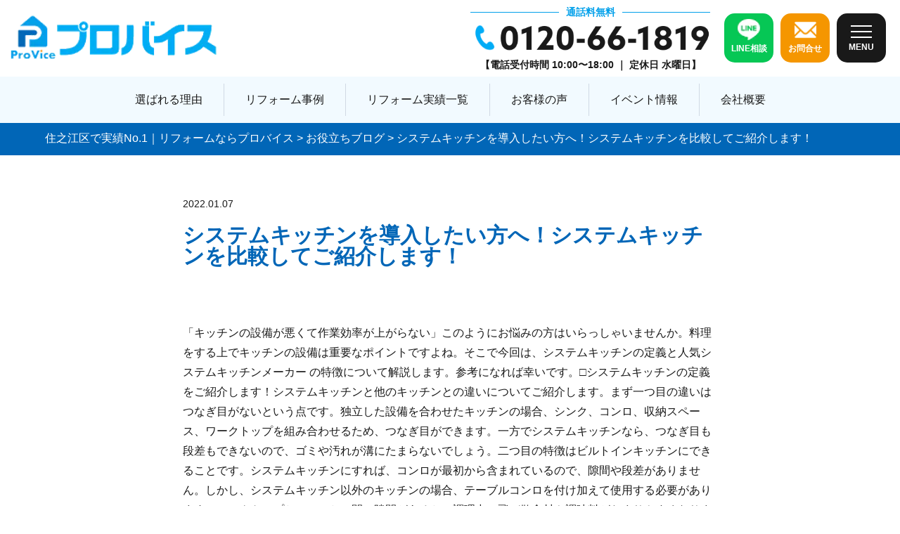

--- FILE ---
content_type: text/html; charset=UTF-8
request_url: https://www.re-provice.com/column/538/
body_size: 51215
content:
<!DOCTYPE html>
<html dir="ltr" lang="ja" prefix="og: http://ogp.me/ns#">

  <head prefix="og: http://ogp.me/ns# fb: http://ogp.me/ns/fb# article: http://ogp.me/ns/article#">
    <meta charset="UTF-8">

<!-- Google Tag Manager -->
<script>(function(w,d,s,l,i){w[l]=w[l]||[];w[l].push({'gtm.start':
new Date().getTime(),event:'gtm.js'});var f=d.getElementsByTagName(s)[0],
j=d.createElement(s),dl=l!='dataLayer'?'&l='+l:'';j.async=true;j.src=
'https://www.googletagmanager.com/gtm.js?id='+i+dl;f.parentNode.insertBefore(j,f);
})(window,document,'script','dataLayer','GTM-K6DS3Z89');</script>
<!-- End Google Tag Manager -->
  
    <title>システムキッチンを導入したい方へ！システムキッチンを比較してご紹介します！ | 住之江区で実績No.1｜リフォームならプロバイス</title>

		<!-- All in One SEO 4.6.2 - aioseo.com -->
		<meta name="description" content="「キッチンの設備が悪くて作業効率が上がらない」このようにお悩みの方はいらっしゃいませんか。料理をする上でキッチ" />
		<meta name="robots" content="max-image-preview:large" />
		<link rel="canonical" href="https://www.re-provice.com/column/538/" />
		<meta name="generator" content="All in One SEO (AIOSEO) 4.6.2" />

		<script type="text/javascript">
    (function(c,l,a,r,i,t,y){
        c[a]=c[a]||function(){(c[a].q=c[a].q||[]).push(arguments)};
        t=l.createElement(r);t.async=1;t.src="https://www.clarity.ms/tag/"+i;
        y=l.getElementsByTagName(r)[0];y.parentNode.insertBefore(t,y);
    })(window, document, "clarity", "script", "mo01gu77qu");
</script>
		<script type="application/ld+json" class="aioseo-schema">
			{"@context":"https:\/\/schema.org","@graph":[{"@type":"Article","@id":"https:\/\/www.re-provice.com\/column\/538\/#article","name":"\u30b7\u30b9\u30c6\u30e0\u30ad\u30c3\u30c1\u30f3\u3092\u5c0e\u5165\u3057\u305f\u3044\u65b9\u3078\uff01\u30b7\u30b9\u30c6\u30e0\u30ad\u30c3\u30c1\u30f3\u3092\u6bd4\u8f03\u3057\u3066\u3054\u7d39\u4ecb\u3057\u307e\u3059\uff01 | \u4f4f\u4e4b\u6c5f\u533a\u3067\u5b9f\u7e3eNo.1\uff5c\u30ea\u30d5\u30a9\u30fc\u30e0\u306a\u3089\u30d7\u30ed\u30d0\u30a4\u30b9","headline":"\u30b7\u30b9\u30c6\u30e0\u30ad\u30c3\u30c1\u30f3\u3092\u5c0e\u5165\u3057\u305f\u3044\u65b9\u3078\uff01\u30b7\u30b9\u30c6\u30e0\u30ad\u30c3\u30c1\u30f3\u3092\u6bd4\u8f03\u3057\u3066\u3054\u7d39\u4ecb\u3057\u307e\u3059\uff01","author":{"@id":"https:\/\/www.re-provice.com\/author\/mirai_tech\/#author"},"publisher":{"@id":"https:\/\/www.re-provice.com\/#organization"},"datePublished":"2022-01-07T00:00:00+09:00","dateModified":"2022-01-07T00:00:00+09:00","inLanguage":"ja","mainEntityOfPage":{"@id":"https:\/\/www.re-provice.com\/column\/538\/#webpage"},"isPartOf":{"@id":"https:\/\/www.re-provice.com\/column\/538\/#webpage"},"articleSection":"\u304a\u5f79\u7acb\u3061\u30d6\u30ed\u30b0"},{"@type":"BreadcrumbList","@id":"https:\/\/www.re-provice.com\/column\/538\/#breadcrumblist","itemListElement":[{"@type":"ListItem","@id":"https:\/\/www.re-provice.com\/#listItem","position":1,"name":"\u5bb6","item":"https:\/\/www.re-provice.com\/","nextItem":"https:\/\/www.re-provice.com\/category\/column\/#listItem"},{"@type":"ListItem","@id":"https:\/\/www.re-provice.com\/category\/column\/#listItem","position":2,"name":"\u304a\u5f79\u7acb\u3061\u30d6\u30ed\u30b0","previousItem":"https:\/\/www.re-provice.com\/#listItem"}]},{"@type":"Organization","@id":"https:\/\/www.re-provice.com\/#organization","name":"\u4f4f\u4e4b\u6c5f\u533a\u3067\u5b9f\u7e3eNo.1\uff5c\u30ea\u30d5\u30a9\u30fc\u30e0\u306a\u3089\u30d7\u30ed\u30d0\u30a4\u30b9","url":"https:\/\/www.re-provice.com\/"},{"@type":"Person","@id":"https:\/\/www.re-provice.com\/author\/mirai_tech\/#author","url":"https:\/\/www.re-provice.com\/author\/mirai_tech\/","name":"mirai_tech","image":{"@type":"ImageObject","@id":"https:\/\/www.re-provice.com\/column\/538\/#authorImage","url":"https:\/\/secure.gravatar.com\/avatar\/37517722fa5f88c5a3d3d5d2c70a9d17?s=96&d=mm&r=g","width":96,"height":96,"caption":"mirai_tech"}},{"@type":"WebPage","@id":"https:\/\/www.re-provice.com\/column\/538\/#webpage","url":"https:\/\/www.re-provice.com\/column\/538\/","name":"\u30b7\u30b9\u30c6\u30e0\u30ad\u30c3\u30c1\u30f3\u3092\u5c0e\u5165\u3057\u305f\u3044\u65b9\u3078\uff01\u30b7\u30b9\u30c6\u30e0\u30ad\u30c3\u30c1\u30f3\u3092\u6bd4\u8f03\u3057\u3066\u3054\u7d39\u4ecb\u3057\u307e\u3059\uff01 | \u4f4f\u4e4b\u6c5f\u533a\u3067\u5b9f\u7e3eNo.1\uff5c\u30ea\u30d5\u30a9\u30fc\u30e0\u306a\u3089\u30d7\u30ed\u30d0\u30a4\u30b9","description":"\u300c\u30ad\u30c3\u30c1\u30f3\u306e\u8a2d\u5099\u304c\u60aa\u304f\u3066\u4f5c\u696d\u52b9\u7387\u304c\u4e0a\u304c\u3089\u306a\u3044\u300d\u3053\u306e\u3088\u3046\u306b\u304a\u60a9\u307f\u306e\u65b9\u306f\u3044\u3089\u3063\u3057\u3083\u3044\u307e\u305b\u3093\u304b\u3002\u6599\u7406\u3092\u3059\u308b\u4e0a\u3067\u30ad\u30c3\u30c1","inLanguage":"ja","isPartOf":{"@id":"https:\/\/www.re-provice.com\/#website"},"breadcrumb":{"@id":"https:\/\/www.re-provice.com\/column\/538\/#breadcrumblist"},"author":{"@id":"https:\/\/www.re-provice.com\/author\/mirai_tech\/#author"},"creator":{"@id":"https:\/\/www.re-provice.com\/author\/mirai_tech\/#author"},"datePublished":"2022-01-07T00:00:00+09:00","dateModified":"2022-01-07T00:00:00+09:00"},{"@type":"WebSite","@id":"https:\/\/www.re-provice.com\/#website","url":"https:\/\/www.re-provice.com\/","name":"\u4f4f\u4e4b\u6c5f\u533a\u3067\u5b9f\u7e3eNo.1\uff5c\u30ea\u30d5\u30a9\u30fc\u30e0\u306a\u3089\u30d7\u30ed\u30d0\u30a4\u30b9","description":"\u30d7\u30ed\u30d0\u30a4\u30b9\u306f\u3001\u4f4f\u4e4b\u6c5f\u30fb\u4f4f\u5409\u533a\u3067\u5275\u696d16\u5e74\u30fb\u5b9f\u7e3e\u65702,000\u4ef6\u8d8a\u3048\u3092\u8a87\u308b\u30ea\u30d5\u30a9\u30fc\u30e0\u4f1a\u793e\u3067\u3059\u3002\u304a\u5ba2\u69d8\u3068\u3068\u3082\u306b\u5bb6\u3065\u304f\u308a\u306b\u53d6\u308a\u7d44\u3080\u300c\u30d1\u30fc\u30c8\u30ca\u30fc\u300d\u3068\u3057\u3066\u3001\u9ad8\u54c1\u8cea\u3067\u4ed8\u52a0\u4fa1\u5024\u306e\u9ad8\u3044\u30ea\u30d5\u30a9\u30fc\u30e0\u3067\u304a\u5ba2\u69d8\u306b\u6e80\u8db3\u3057\u3066\u3044\u305f\u3060\u3051\u308b\u3088\u3046\u5c3d\u529b\u3057\u3066\u304a\u308a\u307e\u3059\u3002\u4eca\u306e\u66ae\u3089\u3057\u306b\u3001\u3074\u3063\u305f\u308a\u3068\u30d5\u30a3\u30c3\u30c8\u3059\u308b\u3088\u3046\u306a\u30ea\u30d5\u30a9\u30fc\u30e0\u3092\u3002\u3042\u306a\u305f\u306e\u3054\u8981\u671b\u3092\u30d7\u30ed\u30d0\u30a4\u30b9\u304c\u53f6\u3048\u307e\u3059\u3002","inLanguage":"ja","publisher":{"@id":"https:\/\/www.re-provice.com\/#organization"}}]}
		</script>
		<script type="text/javascript">
			(function(c,l,a,r,i,t,y){
			c[a]=c[a]||function(){(c[a].q=c[a].q||[]).push(arguments)};t=l.createElement(r);t.async=1;
			t.src="https://www.clarity.ms/tag/"+i+"?ref=aioseo";y=l.getElementsByTagName(r)[0];y.parentNode.insertBefore(t,y);
		})(window, document, "clarity", "script", "mo01gu77qu");
		</script>
		<!-- All in One SEO -->

<link rel='stylesheet' id='sbr_styles-css' href='https://www.re-provice.com/wp-content/plugins/reviews-feed/assets/css/sbr-styles.css?ver=2.1.0' type='text/css' media='all' />
<link rel='stylesheet' id='sbi_styles-css' href='https://www.re-provice.com/wp-content/plugins/instagram-feed/css/sbi-styles.min.css?ver=6.9.1' type='text/css' media='all' />
<link rel='stylesheet' id='wp-block-library-css' href='https://www.re-provice.com/wp-includes/css/dist/block-library/style.min.css?ver=6.1.9' type='text/css' media='all' />
<link rel='stylesheet' id='classic-theme-styles-css' href='https://www.re-provice.com/wp-includes/css/classic-themes.min.css?ver=1' type='text/css' media='all' />
<style id='global-styles-inline-css' type='text/css'>
body{--wp--preset--color--black: #000000;--wp--preset--color--cyan-bluish-gray: #abb8c3;--wp--preset--color--white: #ffffff;--wp--preset--color--pale-pink: #f78da7;--wp--preset--color--vivid-red: #cf2e2e;--wp--preset--color--luminous-vivid-orange: #ff6900;--wp--preset--color--luminous-vivid-amber: #fcb900;--wp--preset--color--light-green-cyan: #7bdcb5;--wp--preset--color--vivid-green-cyan: #00d084;--wp--preset--color--pale-cyan-blue: #8ed1fc;--wp--preset--color--vivid-cyan-blue: #0693e3;--wp--preset--color--vivid-purple: #9b51e0;--wp--preset--gradient--vivid-cyan-blue-to-vivid-purple: linear-gradient(135deg,rgba(6,147,227,1) 0%,rgb(155,81,224) 100%);--wp--preset--gradient--light-green-cyan-to-vivid-green-cyan: linear-gradient(135deg,rgb(122,220,180) 0%,rgb(0,208,130) 100%);--wp--preset--gradient--luminous-vivid-amber-to-luminous-vivid-orange: linear-gradient(135deg,rgba(252,185,0,1) 0%,rgba(255,105,0,1) 100%);--wp--preset--gradient--luminous-vivid-orange-to-vivid-red: linear-gradient(135deg,rgba(255,105,0,1) 0%,rgb(207,46,46) 100%);--wp--preset--gradient--very-light-gray-to-cyan-bluish-gray: linear-gradient(135deg,rgb(238,238,238) 0%,rgb(169,184,195) 100%);--wp--preset--gradient--cool-to-warm-spectrum: linear-gradient(135deg,rgb(74,234,220) 0%,rgb(151,120,209) 20%,rgb(207,42,186) 40%,rgb(238,44,130) 60%,rgb(251,105,98) 80%,rgb(254,248,76) 100%);--wp--preset--gradient--blush-light-purple: linear-gradient(135deg,rgb(255,206,236) 0%,rgb(152,150,240) 100%);--wp--preset--gradient--blush-bordeaux: linear-gradient(135deg,rgb(254,205,165) 0%,rgb(254,45,45) 50%,rgb(107,0,62) 100%);--wp--preset--gradient--luminous-dusk: linear-gradient(135deg,rgb(255,203,112) 0%,rgb(199,81,192) 50%,rgb(65,88,208) 100%);--wp--preset--gradient--pale-ocean: linear-gradient(135deg,rgb(255,245,203) 0%,rgb(182,227,212) 50%,rgb(51,167,181) 100%);--wp--preset--gradient--electric-grass: linear-gradient(135deg,rgb(202,248,128) 0%,rgb(113,206,126) 100%);--wp--preset--gradient--midnight: linear-gradient(135deg,rgb(2,3,129) 0%,rgb(40,116,252) 100%);--wp--preset--duotone--dark-grayscale: url('#wp-duotone-dark-grayscale');--wp--preset--duotone--grayscale: url('#wp-duotone-grayscale');--wp--preset--duotone--purple-yellow: url('#wp-duotone-purple-yellow');--wp--preset--duotone--blue-red: url('#wp-duotone-blue-red');--wp--preset--duotone--midnight: url('#wp-duotone-midnight');--wp--preset--duotone--magenta-yellow: url('#wp-duotone-magenta-yellow');--wp--preset--duotone--purple-green: url('#wp-duotone-purple-green');--wp--preset--duotone--blue-orange: url('#wp-duotone-blue-orange');--wp--preset--font-size--small: 13px;--wp--preset--font-size--medium: 20px;--wp--preset--font-size--large: 36px;--wp--preset--font-size--x-large: 42px;--wp--preset--spacing--20: 0.44rem;--wp--preset--spacing--30: 0.67rem;--wp--preset--spacing--40: 1rem;--wp--preset--spacing--50: 1.5rem;--wp--preset--spacing--60: 2.25rem;--wp--preset--spacing--70: 3.38rem;--wp--preset--spacing--80: 5.06rem;}:where(.is-layout-flex){gap: 0.5em;}body .is-layout-flow > .alignleft{float: left;margin-inline-start: 0;margin-inline-end: 2em;}body .is-layout-flow > .alignright{float: right;margin-inline-start: 2em;margin-inline-end: 0;}body .is-layout-flow > .aligncenter{margin-left: auto !important;margin-right: auto !important;}body .is-layout-constrained > .alignleft{float: left;margin-inline-start: 0;margin-inline-end: 2em;}body .is-layout-constrained > .alignright{float: right;margin-inline-start: 2em;margin-inline-end: 0;}body .is-layout-constrained > .aligncenter{margin-left: auto !important;margin-right: auto !important;}body .is-layout-constrained > :where(:not(.alignleft):not(.alignright):not(.alignfull)){max-width: var(--wp--style--global--content-size);margin-left: auto !important;margin-right: auto !important;}body .is-layout-constrained > .alignwide{max-width: var(--wp--style--global--wide-size);}body .is-layout-flex{display: flex;}body .is-layout-flex{flex-wrap: wrap;align-items: center;}body .is-layout-flex > *{margin: 0;}:where(.wp-block-columns.is-layout-flex){gap: 2em;}.has-black-color{color: var(--wp--preset--color--black) !important;}.has-cyan-bluish-gray-color{color: var(--wp--preset--color--cyan-bluish-gray) !important;}.has-white-color{color: var(--wp--preset--color--white) !important;}.has-pale-pink-color{color: var(--wp--preset--color--pale-pink) !important;}.has-vivid-red-color{color: var(--wp--preset--color--vivid-red) !important;}.has-luminous-vivid-orange-color{color: var(--wp--preset--color--luminous-vivid-orange) !important;}.has-luminous-vivid-amber-color{color: var(--wp--preset--color--luminous-vivid-amber) !important;}.has-light-green-cyan-color{color: var(--wp--preset--color--light-green-cyan) !important;}.has-vivid-green-cyan-color{color: var(--wp--preset--color--vivid-green-cyan) !important;}.has-pale-cyan-blue-color{color: var(--wp--preset--color--pale-cyan-blue) !important;}.has-vivid-cyan-blue-color{color: var(--wp--preset--color--vivid-cyan-blue) !important;}.has-vivid-purple-color{color: var(--wp--preset--color--vivid-purple) !important;}.has-black-background-color{background-color: var(--wp--preset--color--black) !important;}.has-cyan-bluish-gray-background-color{background-color: var(--wp--preset--color--cyan-bluish-gray) !important;}.has-white-background-color{background-color: var(--wp--preset--color--white) !important;}.has-pale-pink-background-color{background-color: var(--wp--preset--color--pale-pink) !important;}.has-vivid-red-background-color{background-color: var(--wp--preset--color--vivid-red) !important;}.has-luminous-vivid-orange-background-color{background-color: var(--wp--preset--color--luminous-vivid-orange) !important;}.has-luminous-vivid-amber-background-color{background-color: var(--wp--preset--color--luminous-vivid-amber) !important;}.has-light-green-cyan-background-color{background-color: var(--wp--preset--color--light-green-cyan) !important;}.has-vivid-green-cyan-background-color{background-color: var(--wp--preset--color--vivid-green-cyan) !important;}.has-pale-cyan-blue-background-color{background-color: var(--wp--preset--color--pale-cyan-blue) !important;}.has-vivid-cyan-blue-background-color{background-color: var(--wp--preset--color--vivid-cyan-blue) !important;}.has-vivid-purple-background-color{background-color: var(--wp--preset--color--vivid-purple) !important;}.has-black-border-color{border-color: var(--wp--preset--color--black) !important;}.has-cyan-bluish-gray-border-color{border-color: var(--wp--preset--color--cyan-bluish-gray) !important;}.has-white-border-color{border-color: var(--wp--preset--color--white) !important;}.has-pale-pink-border-color{border-color: var(--wp--preset--color--pale-pink) !important;}.has-vivid-red-border-color{border-color: var(--wp--preset--color--vivid-red) !important;}.has-luminous-vivid-orange-border-color{border-color: var(--wp--preset--color--luminous-vivid-orange) !important;}.has-luminous-vivid-amber-border-color{border-color: var(--wp--preset--color--luminous-vivid-amber) !important;}.has-light-green-cyan-border-color{border-color: var(--wp--preset--color--light-green-cyan) !important;}.has-vivid-green-cyan-border-color{border-color: var(--wp--preset--color--vivid-green-cyan) !important;}.has-pale-cyan-blue-border-color{border-color: var(--wp--preset--color--pale-cyan-blue) !important;}.has-vivid-cyan-blue-border-color{border-color: var(--wp--preset--color--vivid-cyan-blue) !important;}.has-vivid-purple-border-color{border-color: var(--wp--preset--color--vivid-purple) !important;}.has-vivid-cyan-blue-to-vivid-purple-gradient-background{background: var(--wp--preset--gradient--vivid-cyan-blue-to-vivid-purple) !important;}.has-light-green-cyan-to-vivid-green-cyan-gradient-background{background: var(--wp--preset--gradient--light-green-cyan-to-vivid-green-cyan) !important;}.has-luminous-vivid-amber-to-luminous-vivid-orange-gradient-background{background: var(--wp--preset--gradient--luminous-vivid-amber-to-luminous-vivid-orange) !important;}.has-luminous-vivid-orange-to-vivid-red-gradient-background{background: var(--wp--preset--gradient--luminous-vivid-orange-to-vivid-red) !important;}.has-very-light-gray-to-cyan-bluish-gray-gradient-background{background: var(--wp--preset--gradient--very-light-gray-to-cyan-bluish-gray) !important;}.has-cool-to-warm-spectrum-gradient-background{background: var(--wp--preset--gradient--cool-to-warm-spectrum) !important;}.has-blush-light-purple-gradient-background{background: var(--wp--preset--gradient--blush-light-purple) !important;}.has-blush-bordeaux-gradient-background{background: var(--wp--preset--gradient--blush-bordeaux) !important;}.has-luminous-dusk-gradient-background{background: var(--wp--preset--gradient--luminous-dusk) !important;}.has-pale-ocean-gradient-background{background: var(--wp--preset--gradient--pale-ocean) !important;}.has-electric-grass-gradient-background{background: var(--wp--preset--gradient--electric-grass) !important;}.has-midnight-gradient-background{background: var(--wp--preset--gradient--midnight) !important;}.has-small-font-size{font-size: var(--wp--preset--font-size--small) !important;}.has-medium-font-size{font-size: var(--wp--preset--font-size--medium) !important;}.has-large-font-size{font-size: var(--wp--preset--font-size--large) !important;}.has-x-large-font-size{font-size: var(--wp--preset--font-size--x-large) !important;}
.wp-block-navigation a:where(:not(.wp-element-button)){color: inherit;}
:where(.wp-block-columns.is-layout-flex){gap: 2em;}
.wp-block-pullquote{font-size: 1.5em;line-height: 1.6;}
</style>
<link rel='stylesheet' id='ctf_styles-css' href='https://www.re-provice.com/wp-content/plugins/custom-twitter-feeds/css/ctf-styles.min.css?ver=2.3.1' type='text/css' media='all' />
<link rel='stylesheet' id='cff-css' href='https://www.re-provice.com/wp-content/plugins/custom-facebook-feed/assets/css/cff-style.min.css?ver=4.3.1' type='text/css' media='all' />
<link rel='stylesheet' id='sb-font-awesome-css' href='https://www.re-provice.com/wp-content/plugins/custom-facebook-feed/assets/css/font-awesome.min.css?ver=4.7.0' type='text/css' media='all' />
<link rel='stylesheet' id='fancybox-css' href='https://www.re-provice.com/wp-content/plugins/easy-fancybox/fancybox/1.5.4/jquery.fancybox.css?ver=1769007234' type='text/css' media='screen' />
<script type='text/javascript' src='https://www.re-provice.com/wp-includes/js/jquery/jquery.min.js?ver=3.6.1' id='jquery-core-js'></script>
<script type='text/javascript' src='https://www.re-provice.com/wp-includes/js/jquery/jquery-migrate.min.js?ver=3.3.2' id='jquery-migrate-js'></script>
<link rel="https://api.w.org/" href="https://www.re-provice.com/wp-json/" /><link rel="alternate" type="application/json" href="https://www.re-provice.com/wp-json/wp/v2/posts/538" /><link rel="alternate" type="application/json+oembed" href="https://www.re-provice.com/wp-json/oembed/1.0/embed?url=https%3A%2F%2Fwww.re-provice.com%2Fcolumn%2F538%2F" />
<link rel="alternate" type="text/xml+oembed" href="https://www.re-provice.com/wp-json/oembed/1.0/embed?url=https%3A%2F%2Fwww.re-provice.com%2Fcolumn%2F538%2F&#038;format=xml" />
<link rel="stylesheet" href="https://www.re-provice.com/wp-content/themes/fast-mirai/style.css">
<link rel="stylesheet/less" href="https://www.re-provice.com/wp-content/themes/fast-mirai/css/common.less">
<link rel="stylesheet" href="https://www.re-provice.com/wp-content/themes/fast-mirai/css/common.css">
<link rel="preconnect" href="https://fonts.googleapis.com">
<link rel="preconnect" href="https://fonts.gstatic.com" crossorigin>
<link href="https://fonts.googleapis.com/css2?family=Mochiy+Pop+One&display=swap" rel="stylesheet">
<link href="https://fonts.googleapis.com/css2?family=Mochiy+Pop+One&family=Zen+Maru+Gothic:wght@400;700&display=swap" rel="stylesheet">
<link rel="stylesheet" href="https://www.re-provice.com/wp-content/themes/fast-mirai/css/page.css">
<link rel="stylesheet" href="https://www.re-provice.com/wp-content/themes/fast-mirai/css/modaal.min.css">
<link rel="stylesheet" href="https://www.re-provice.com/wp-content/themes/fast-mirai/css/modal.css">
<link rel="icon" href="https://www.re-provice.com/wp-content/themes/fast-mirai/favicon.ico">
<link class="css-async" rel href="https://www.re-provice.com/wp-content/themes/fast-mirai/css/content.css">
<link class="css-async" rel href="https://www.re-provice.com/wp-content/themes/fast-mirai/css/icon.css">
<meta http-equiv="X-UA-Compatible" content="IE=edge">
<meta name="viewport" content="width=device-width, initial-scale=1, shrink-to-fit=no">
<link rel="dns-prefetch" href="//www.google.com">
<link rel="dns-prefetch" href="//www.google-analytics.com">
<link rel="dns-prefetch" href="//fonts.googleapis.com">
<link rel="dns-prefetch" href="//fonts.gstatic.com">
<link rel="dns-prefetch" href="//pagead2.googlesyndication.com">
<link rel="dns-prefetch" href="//googleads.g.doubleclick.net">
<link rel="dns-prefetch" href="//www.gstatic.com">
<link rel="stylesheet" href="https://www.re-provice.com/wp-content/themes/fast-mirai/js/slick/slick-theme.css"/>
<link rel="stylesheet" href="https://www.re-provice.com/wp-content/themes/fast-mirai/js/slick/slick.css"/>
<style type="text/css">
.singleTitle {background-image:url("https://www.re-provice.com/wp-content/themes/fast-mirai/img/img_no.gif");}

.content h2{
	padding:20px;
	color:#191919;
	border: 1px solid #E5E5E5;
	border-left: 5px solid #02a0ea;
}
.content h3{
	position: relative;
	padding:10px 20px;
	color:#191919;
	background:#02a0ea;
	box-shadow:0 1px 3px rgba(0,0,0,0.25);
}
.content h3::before,
.content h3::after{
	content: "";
	position: absolute;
	top: 100%;
	height: 0;
	width: 0;
	border: 5px solid transparent;
	border-top: 5px solid #1A3654;
}
.content h3::before{
	right: 0;
	border-left: 5px solid #1A3654;
}
.content h3::after{
	left: 0;
	border-right: 5px solid #1A3654;
}
.content h4{
	padding-bottom: 10px;
	color:#191919;
	border-bottom: 3px solid #02a0ea;
}
.content h5{
	position: relative;
	overflow: hidden;
	padding-bottom: 5px;
	color:#191919;
}
.content h5::before,
.content h5::after{
	content: "";
	position: absolute;
	bottom: 0;
}
.content h5:before{
	border-bottom: 3px solid #02a0ea;
	width: 100%;
}
.content h5:after{
	border-bottom: 3px solid #E5E5E5;
	width: 100%;
}
</style>
        <meta property="og:site_name" content="住之江区で実績No.1｜リフォームならプロバイス" />
<meta property="og:type" content="article" />
<meta property="og:title" content="システムキッチンを導入したい方へ！システムキッチンを比較してご紹介します！" />
<meta property="og:description" content="「キッチンの設備が悪くて作業効率が上がらない」このようにお悩みの方はいらっしゃいませんか。料理をする上でキッチンの設備は重要なポイントですよね。そこで今回は、システムキッチンの定義と人気システムキッチ [&hellip;]" />
<meta property="og:url" content="https://www.re-provice.com/column/538/" />
<meta property="og:image" content="https://www.re-provice.com/wp-content/uploads/2024/01/ogp.png" />
<meta name="twitter:card" content="summary" />
  </head>

<body class="t-dark">
  <!--　body Start-->

<!-- Google Tag Manager (noscript) -->
<noscript><iframe src="https://www.googletagmanager.com/ns.html?id=GTM-K6DS3Z89"
height="0" width="0" style="display:none;visibility:hidden"></iframe></noscript>
<!-- End Google Tag Manager (noscript) -->

    <!--l-header-->
    <header class="l-header">

      <div class="header-top">
        <div class="siteTitle">
          <a href="https://www.re-provice.com">
                        <img src="https://www.re-provice.com/wp-content/themes/fast-mirai/img/logo.png" alt="住之江・住吉区で実績No.1｜リフォームならプロバイス">
                      </a>
        </div>

        <div class="cv-box header-cv">
          <div class="tel-box">
            <p class="text"><span>通話料無料</span></p>
            <a href="tel:0120-66-1819">
              <dl>
                <dt><img src="https://www.re-provice.com/wp-content/themes/fast-mirai/img/tel-icon.png"></dt>
                <dd>
                <dt><img src="https://www.re-provice.com/wp-content/themes/fast-mirai/img/tel-num.png" alt="0120-66-1819"></dt>
                </dd>
              </dl>
            </a>
            <p class="day">【電話受付時間 10:00〜18:00 ｜ 定休日 水曜日】</p>
          </div>
          <ul class="h-cv-list">
            <li>
              <a href="https://lin.ee/hhe0rKU" target="_blank">
                <dl>
                  <dt><img src="https://www.re-provice.com/wp-content/themes/fast-mirai/img/line-icon.png" alt="LINE"></dt>
                  <dd>LINE相談</dd>
                </dl>
              </a>
            </li>
            <li>
              <a href="https://www.re-provice.com/contact/">
                <dl>
                  <dt><img src="https://www.re-provice.com/wp-content/themes/fast-mirai/img/mail-icon.png" alt="メール"></dt>
                  <dd>お問合せ</dd>
                </dl>
              </a>
            </li>
            <li>
              <div class="hum-menu">
                <div id="toggle">
                  <div id="toggle-box">
                    <span></span>
                    <span></span>
                    <span></span>
                  </div>
                  <p>MENU</p>
                </div>
              </div>
            </li>
          </ul>
        </div>
      </div>

      <nav class="mainNavi">
        <ul>
          <li>
            <a href="https://www.re-provice.com/about">選ばれる理由</a>
          </li>
          <li>
            <a href="https://www.re-provice.com/works/">リフォーム事例</a>
            <ul class="drop-down">
              <li>
                <a href="https://www.re-provice.com/works_cat/whole/">全面改装</a>
              </li>
              <li>
                <a href="https://www.re-provice.com/works_cat/kitchen/">キッチン</a>
              </li>
              <li>
                <a href="https://www.re-provice.com/works_cat/bathroom/">浴室</a>
              </li>
              <li>
                <a href="https://www.re-provice.com/works_cat/washroom/">洗面</a>
              </li>
              <li>
                <a href="https://www.re-provice.com/works_cat/toilet/">トイレ</a>
              </li>
              <li>
                <a href="https://www.re-provice.com/works_cat/entrance/">玄関回り</a>
              </li>
              <li>
                <a href="https://www.re-provice.com/works_cat/japanese-style/">和室</a>
              </li>
            </ul>
          </li>
          <li>
            <a href="https://www.re-provice.com/result/">リフォーム実績一覧</a>
          </li>
          <li>
            <a href="https://www.re-provice.com/category/voice/">お客様の声</a>
          </li>
          <li>
            <a href="https://www.re-provice.com/category/event/">イベント情報</a>
          </li>
          <li>
            <a href="https://www.re-provice.com/company/">会社概要</a>
          </li>
        </ul>
      </nav>

      <div id="nav-content">
        <nav>
          <div class="logo">
            <a href="https://www.re-provice.com">
              <img src="https://www.re-provice.com/wp-content/themes/fast-mirai/img/logo.png" alt="住之江・住吉区で実績No.1｜リフォームならプロバイス">
            </a>
          </div>
          <div class="hum-nav">
            <ul>
              <li class="heading"><span>▼</span>当社について</li>
              <li>
                <a href="https://www.re-provice.com/staff/">スタッフ紹介</a>
              </li>
              <li>
                <a href="https://www.re-provice.com/faq">よくある質問</a>
              </li>
              <li>
                <a href="https://www.re-provice.com/company/">会社概要</a>
              </li>
              <li>
                <a href="https://www.re-provice.com/recruit/">採用情報</a>
              </li>
              <li>
                <a href="https://www.re-provice.com/privacy-policy/">プライバシーポリシー</a>
              </li>
            </ul>

            <ul>
              <li class="heading"><span>▼</span>リフォーム</li>
              <li class="drop-menu">
                <p class="click-title">リフォーム事例</p>
                <div class="click-content">
                  <div>
                    <a href="https://www.re-provice.com/works_cat/whole/">全面改装</a>
                  </div>
                  <div>
                    <a href="https://www.re-provice.com/works_cat/kitchen/">キッチン</a>
                  </div>
                  <div>
                    <a href="https://www.re-provice.com/works_cat/bathroom/">浴室</a>
                  </div>
                  <div>
                    <a href="https://www.re-provice.com/works_cat/washroom/">洗面</a>
                  </div>
                  <div>
                    <a href="https://www.re-provice.com/works_cat/toilet/">トイレ</a>
                  </div>
                  <div>
                    <a href="https://www.re-provice.com/works_cat/entrance/">玄関回り</a>
                  </div>
                  <div>
                    <a href="https://www.re-provice.com/works_cat/japanese-style/">和室</a>
                  </div>
                </div>
              </li>
              <li>
                <a href="https://www.re-provice.com/flow/">リフォームの流れ</a>
              </li>
              <li>
                <a href="https://www.re-provice.com/result/">リフォーム実績</a>
              </li>
              <li>
                <a href="https://www.re-provice.com/plan/">部位別料金プラン</a>
              </li>
              <li>
                <a href="https://www.re-provice.com/category/voice/">お客様の声</a>
              </li>
              <li>
                <a href="https://www.re-provice.com/category/event/">イベント情報</a>
              </li>
            </ul>

            <ul>
              <li class="heading"><span>▼</span>お役立ち情報</li>
              <li>
                <a href="https://www.re-provice.com/category/column/">お役立ちブログ</a>
              </li>
              <li>
                <a href="https://www.re-provice.com/category/report/">プロバイス通信</a>
              </li>
              <li>
                <a href="https://www.re-provice.com/category/blog/">スタッフブログ</a>
              </li>
              <li>
                <a href="https://www.re-provice.com/category/news/">お知らせ</a>
              </li>
            </ul>

            <ul>
              <li class="heading"><span>▼</span>お問合せ</li>
              <li>
                <a href="https://www.re-provice.com/contact/">お問い合わせ</a>
              </li>
              <li>
                <a href="https://lin.ee/hhe0rKU" target="_blank">LINE登録</a>
              </li>
              <li>
                <a href="https://www.re-provice.com/application/">求人応募フォーム</a>
              </li>
            </ul>

            <ul>
              <li class="heading"><span>▼</span>その他サービス</li>
              <li>
                <a href="https://www.re-provice.com/loan/">ローンのご案内</a>
              </li>
            </ul>
          </div>
          <div class="hum-cv cv-box">
            <ul>
              <li class="mail-form">
                <a href="/contact/">
                  メールでお問い合わせ
                </a>
              </li>
              <li>
                <div class="tel-box">
                  <p class="text"><span>通話料無料</span></p>
                  <a href="tel:0120-66-1819">
                    <dl>
                      <dt><img src="https://www.re-provice.com/wp-content/themes/fast-mirai/img/tel-icon.png"></dt>
                      <dd>
                      <dt><img src="https://www.re-provice.com/wp-content/themes/fast-mirai/img/tel-num.png" alt="0120-66-1819"></dt>
                      </dd>
                    </dl>
                  </a>
                  <p class="day">【電話受付時間 10:00〜18:00 ｜ 定休日 水曜日】</p>
                </div>
              </li>
            </ul>
          </div>
        </nav>
      </div>
    </header>
    <!--/l-header-->

<div class="breadcrumb" vocab="http://schema.org/" typeof="BreadcrumbList">
  <div class="wrap">
          <span typeof="v:Breadcrumb">
        <a rel="v:url" property="v:title" href="https://www.re-provice.com">住之江区で実績No.1｜リフォームならプロバイス</a>
      </span>
      <span>&gt;</span>
      <span typeof="v:Breadcrumb">
        <a rel="v:url" property="v:title" href="https://www.re-provice.com/category/column/">お役立ちブログ</a>
      </span>
      <span>&gt;</span>
      <span>システムキッチンを導入したい方へ！システムキッチンを比較してご紹介します！</span>
      </div>
</div>

<div class="single">

	<div class="wrap-s">

		<p class="date font-s">2022.01.07</p>
		<h1 class="title">システムキッチンを導入したい方へ！システムキッチンを比較してご紹介します！</h1>
		
		<div class="content">
			<p>「キッチンの設備が悪くて作業効率が上がらない」このようにお悩みの方はいらっしゃいませんか。料理をする上でキッチンの設備は重要なポイントですよね。そこで今回は、システムキッチンの定義と人気システムキッチンメーカー の特徴について解説します。参考になれば幸いです。□システムキッチンの定義をご紹介します！システムキッチンと他のキッチンとの違いについてご紹介します。まず一つ目の違いはつなぎ目がないという点です。独立した設備を合わせたキッチンの場合、シンク、コンロ、収納スペース、ワークトップを組み合わせるため、つなぎ目ができます。一方でシステムキッチンなら、つなぎ目も段差もできないので、ゴミや汚れが溝にたまらないでしょう。二つ目の特徴はビルトインキッチンにできることです。システムキッチンにすれば、コンロが最初から含まれているので、隙間や段差がありません。しかし、システムキッチン以外のキッチンの場合、テーブルコンロを付け加えて使用する必要があります。ワークトップとコンロとの間に隙間があると、調理中に飛び散食材や調味料がたまりやすくなります。掃除量を最小限に抑えてキッチンを清潔に保ちたい方は、ビルトインキッチンにできるシステムキッチンにすることをおすすめします。□人気システムキッチンメーカーの評価や特徴をご紹介します！まずはクリナップについてご紹介します。クリナップはキッチンに特化したメーカーで、ステンレスキッチンに特に力を入れています。主力商品はクリンレディです。表に出ていない面にも高品質なステンレスが施されているので、汚れにくく、キッチンを清潔に保てます。シンク内にたまったごみが、水を流すだけで排水溝に自動で流れてくれる流レールシンクも人気の性能です。続いてはリクシルについてご紹介します。主力商品のリシェルSIです。アイテムの選択肢が豊富で、組み合わせ次第でいろんなニーズに応えられます。株式会社TOTOのシステムキッチンもおすすめです。全体的に掃除がしやすいのが特徴的なメーカーで、主力商品にはクラッソがあります。調理中、皿洗い中でも手の甲で軽くタッチするだけで水の差し止めができる水栓や、つなぎ目がなく汚れがたまりにくい換気扇などが特色です。□まとめ以上、システムキッチンの定義と人気システムキッチンの評価や特徴をご紹介しました。システムキッチンを導入して、毎日の料理を楽しく、楽にしたい方は今回の記事を参考にして検討してみてくださいね。わからないことがある方はお気軽にご相談ください。</p>
		</div>

		<div class="back">
							<a class="button" href="https://www.re-provice.com/category/column/">一覧へ戻る</a>
					</div>
	</div>
</div>

<section class="cta">
  <div class="wrap">
    <div class="heading-box">
      <img class="staff-left" src="https://www.re-provice.com/wp-content/themes/fast-mirai/img/t-cta-l-staff.png">
      <img class="icon" src="https://www.re-provice.com/wp-content/themes/fast-mirai/img/title-point-icon.png">
      <h2 class="m-heading02 heading02">お問い合わせ</h2>
      <img class="bubble" src="https://www.re-provice.com/wp-content/themes/fast-mirai/img/t-contact-bubble.png">
    </div>

    <div class="cv-box">
      <ul>
        <li class="mail-form">
          <p class="title">メールでのお問い合わせ</p>
          <a href="/contact/">お問い合わせフォーム</a>
        </li>
        <li>
          <div class="tel-box">
            <p class="title">電話でのお問い合わせ</p>
            <p class="text"><span>通話料無料</span></p>
            <a href="tel:0120-66-1819">
              <dl>
                <dt><img src="https://www.re-provice.com/wp-content/themes/fast-mirai/img/tel-icon.png" alt=""></dt>
                <dd>
                <dt><img src="https://www.re-provice.com/wp-content/themes/fast-mirai/img/tel-num.png" alt="0120-66-1819"></dt>
                </dd>
              </dl>
            </a>
            <p class="day">【電話受付時間 10:00〜18:00 ｜ 定休日 水曜日】</p>
          </div>
        </li>
      </ul>
    </div>
  </div>
</section>
    <div class="fixed-sm-footer">
      <ul>
        <li>
          <a href="https://www.re-provice.com/contact/">
            <dl>
              <dt><img class="logo" src="https://www.re-provice.com/wp-content/themes/fast-mirai/img/fixed-sm-mail-icon.png" alt="お問い合わせ">
              </dt>
              <dd>お問い合わせ</dd>
            </dl>
          </a>
        </li>
        <li>
          <a href="tel:0120-66-1819">
            <p class="heading">お電話でお問い合わせ</p>
            <dl>
              <dt><img class="logo" src="https://www.re-provice.com/wp-content/themes/fast-mirai/img/fixed-sm-tel-icon.png" alt="お電話でお問い合わせ">
              </dt>
              <dd><img class="logo" src="https://www.re-provice.com/wp-content/themes/fast-mirai/img/fixed-sm-tel.png" alt="0120-66-1819">
              </dd>
            </dl>
          </a>
        </li>
      </ul>
    </div>

    <!--l-footer-->
    <footer class="l-footer">
      <div class="wrap">
        <div class="left-box">
          <div class="inner">
            <a href="https://www.re-provice.com">
              <img class="logo" src="https://www.re-provice.com/wp-content/themes/fast-mirai/img/logo.png" alt="">
            </a>
            <p class="name">株式会社プロバイス</p>
            <p class="add">〒559-0024<br>
              大阪府大阪市住之江区新北島1-2-1<br>
              オスカードリーム1階
            </p>
          </div>
        </div>
        <div class="right-box">
          <ul>
            <li class="heading"><span>▼</span>当社について</li>
            <li>
              <a href="https://www.re-provice.com/about/">
                選ばれる理由
              </a>
            </li>
            <li>
              <a href="https://www.re-provice.com/staff/">
                スタッフ紹介
              </a>
            </li>
            <li>
              <a href="https://www.re-provice.com/faq/">
                よくある質問
              </a>
            </li>
            <li>
              <a href="https://www.re-provice.com/company/">
                会社概要
              </a>
            </li>
            <li>
              <a href="https://www.re-provice.com/recruit/">
                採用情報
              </a>
            </li>
            <li>
              <a href="https://www.re-provice.com/privacy-policy/">
                プライバシーポリシー
              </a>
            </li>
          </ul>

          <ul>
            <li class="heading"><span>▼</span>リフォーム</li>
            <li class="drop-menu">
              <p class="click-title">リフォーム事例</p>
              <div class="click-content">
                <div>
                  <a href="https://www.re-provice.com/works_cat/whole/">全面改装</a>
                </div>
                <div>
                  <a href="https://www.re-provice.com/works_cat/kitchen/">キッチン</a>
                </div>
                <div>
                  <a href="https://www.re-provice.com/works_cat/bathroom/">浴室</a>
                </div>
                <div>
                  <a href="https://www.re-provice.com/works_cat/washroom/">洗面</a>
                </div>
                <div>
                  <a href="https://www.re-provice.com/works_cat/toilet/">トイレ</a>
                </div>
                <div>
                  <a href="https://www.re-provice.com/works_cat/entrance/">玄関回り</a>
                </div>
                <div>
                  <a href="https://www.re-provice.com/works_cat/japanese-style/">和室</a>
                </div>
              </div>
            </li>
            <li>
              <a href="https://www.re-provice.com/flow/">
                リフォームの流れ
              </a>
            </li>
            <li>
              <a href="https://www.re-provice.com/result/">
                リフォーム実績
              </a>
            </li>
            <li>
              <a href="https://www.re-provice.com/plan/">
                部位別料金プラン
              </a>
            </li>
            <li>
              <a href="https://www.re-provice.com/category/voice/">
                お客様の声
              </a>
            </li>
            <li>
              <a href="https://www.re-provice.com/category/event/">
                イベント情報
              </a>
            </li>
          </ul>

          <ul>
            <li class="heading"><span>▼</span>お役立ち情報</li>
            <li>
              <a href="https://www.re-provice.com/category/column/">
                お役立ちブログ
              </a>
            </li>
            <li>
              <a href="https://www.re-provice.com/category/report/">
                プロバイス通信
              </a>
            </li>
            <li>
              <a href="https://www.re-provice.com/category/news/">
                お知らせ
              </a>
            </li>
          </ul>

          <ul>
            <li class="heading"><span>▼</span>お問合せ</li>
            <li>
              <a href="https://www.re-provice.com/contact/">
                お問い合わせ
              </a>
            </li>
            <li>
              <a href="https://lin.ee/hhe0rKU" target="_blank">
                LINE登録
              </a>
            </li>
            <li>
              <a href="https://www.re-provice.com/application/">
                求人応募フォーム
              </a>
            </li>
          </ul>

          <ul>
            <li class="heading"><span>▼</span>その他サービス</li>
            <li>
              <a href="https://www.re-provice.com/loan/">
                ローンのご案内
              </a>
            </li>
          </ul>
        </div>
      </div>
      <p class="copy"><a href="https://www.re-provice.com">© Copyright 2023 株式会社プロバイス</a></p>
    </footer>
    <!-- /l-footer -->
    <!-- Custom Facebook Feed JS -->
<script type="text/javascript">var cffajaxurl = "https://www.re-provice.com/wp-admin/admin-ajax.php";
var cfflinkhashtags = "true";
</script>
<!-- YouTube Feeds JS -->
<script type="text/javascript">

</script>
<!-- Instagram Feed JS -->
<script type="text/javascript">
var sbiajaxurl = "https://www.re-provice.com/wp-admin/admin-ajax.php";
</script>
<script type='text/javascript' src='https://www.re-provice.com/wp-content/plugins/custom-facebook-feed/assets/js/cff-scripts.min.js?ver=4.3.1' id='cffscripts-js'></script>
<script type='text/javascript' src='https://www.re-provice.com/wp-content/plugins/easy-fancybox/fancybox/1.5.4/jquery.fancybox.js?ver=1769007234' id='jquery-fancybox-js'></script>
<script type='text/javascript' id='jquery-fancybox-js-after'>
var fb_timeout, fb_opts={'overlayShow':true,'hideOnOverlayClick':true,'showCloseButton':true,'margin':20,'enableEscapeButton':true,'autoScale':true };
if(typeof easy_fancybox_handler==='undefined'){
var easy_fancybox_handler=function(){
jQuery([".nolightbox","a.wp-block-fileesc_html__button","a.pin-it-button","a[href*='pinterest.com\/pin\/create']","a[href*='facebook.com\/share']","a[href*='twitter.com\/share']"].join(',')).addClass('nofancybox');
jQuery('a.fancybox-close').on('click',function(e){e.preventDefault();jQuery.fancybox.close()});
/* IMG */
var fb_IMG_select=jQuery('a[href*=".jpg" i]:not(.nofancybox,li.nofancybox>a),area[href*=".jpg" i]:not(.nofancybox),a[href*=".png" i]:not(.nofancybox,li.nofancybox>a),area[href*=".png" i]:not(.nofancybox),a[href*=".webp" i]:not(.nofancybox,li.nofancybox>a),area[href*=".webp" i]:not(.nofancybox)');
fb_IMG_select.addClass('fancybox image');
var fb_IMG_sections=jQuery('.gallery,.wp-block-gallery,.tiled-gallery,.wp-block-jetpack-tiled-gallery');
fb_IMG_sections.each(function(){jQuery(this).find(fb_IMG_select).attr('rel','gallery-'+fb_IMG_sections.index(this));});
jQuery('a.fancybox,area.fancybox,.fancybox>a').each(function(){jQuery(this).fancybox(jQuery.extend(true,{},fb_opts,{'transitionIn':'elastic','transitionOut':'elastic','opacity':false,'hideOnContentClick':false,'titleShow':true,'titlePosition':'over','titleFromAlt':true,'showNavArrows':true,'enableKeyboardNav':true,'cyclic':false}))});
};};
var easy_fancybox_auto=function(){setTimeout(function(){jQuery('a#fancybox-auto,#fancybox-auto>a').first().trigger('click')},1000);};
jQuery(easy_fancybox_handler);jQuery(document).on('post-load',easy_fancybox_handler);
jQuery(easy_fancybox_auto);
</script>
<script type='text/javascript' src='https://www.re-provice.com/wp-content/plugins/easy-fancybox/vendor/jquery.easing.js?ver=1.4.1' id='jquery-easing-js'></script>
<script type='text/javascript' src='https://www.re-provice.com/wp-content/plugins/easy-fancybox/vendor/jquery.mousewheel.js?ver=3.1.13' id='jquery-mousewheel-js'></script>
<script type='text/javascript' src='https://www.re-provice.com/wp-includes/js/comment-reply.min.js?ver=6.1.9' id='comment-reply-js'></script>
<script src="https://code.jquery.com/jquery-3.4.1.min.js"></script>
<script type="text/javascript" src="https://www.re-provice.com/wp-content/themes/fast-mirai/js/slick/slick.min.js"></script>
<script type="text/javascript" src="https://www.re-provice.com/wp-content/themes/fast-mirai/js/modaal.min.js"></script>
<script type="text/javascript" src="https://www.re-provice.com/wp-content/themes/fast-mirai/js/modal.js"></script>
<script>
		$(function() {
	    $("#toggle").on("click", function() {
	      $("body").toggleClass("is-open");
	    });
	});
	</script><script>
		$(function () {
			$(".click-title").on("click", function () {
                $(this).next().slideToggle(400);
                $(this).toggleClass("close", 400);
            });
		});	
	</script><script>
		$(function(){
			if($(window).width() < 700) {
		  $(".voice-slider").slick({
			    arrows: true,
			    centerMode:false,
			    centerPadding: "0px",
			    slidesToShow: 1,
    		});
    	}
    	else if ($(window).width() < 1001) {
    	$(".voice-slider").slick({
			    arrows: true,
			    centerPadding: "0px",
			    slidesToShow: 2,
    		});
    	}
    	 else {
    	$(".voice-slider").slick({
			    arrows: true,
			    adaptiveHeight: true,
			    centerMode:true,
			    centerPadding:"20%",
			    variableWidth: true,
    		});
    	}
		});
	</script><script>
		$(function(){
			if($(window).width() < 700) {
		  $(".works-slider").slick({
			    arrows: true,
			    centerMode:false,
			    centerPadding: "0px",
			    slidesToShow: 1,
    		});
    	}
    	else if ($(window).width() < 1001) {
    	$(".works-slider").slick({
			    arrows: true,
			    centerPadding: "0px",
			    slidesToShow: 2,
    		});
    	}
    	 else {
    	$(".works-slider").slick({
			    arrows: true,
			    adaptiveHeight: true,
			    centerMode:true,
			    centerPadding:"20%",
			    variableWidth: true,
    		});
    	}
		});
	</script><script>
		$(function(){
		    function sliderSetting(){
		 
		        var width = $(window).width();
		 
		        if(width <= 700){
		            $(".t-event-slider").not(".slick-initialized").slick({
		 				arrows: true,
					    centerMode:false,
					    centerPadding: "10%",
					    slidesToShow: 1,
		
		            });
		        } else {
		            $(".t-event-slider.slick-initialized").slick("unslick");
		        }
		    }
		 
		    sliderSetting();
		 
		    $(window).resize( function() {
		        sliderSetting();
		    });
		});
	</script><script>
		$(function(){
			if($(window).width() < 750) {
		  $(".staff-slider").slick({
			    arrows: true,
			    centerMode:false,
			    centerPadding: "0px",
			    adaptiveHeight: true,
			    slidesToShow: 1,
    		});
    	}
    	else if ($(window).width() < 1101) {
    	$(".staff-slider").slick({
			    arrows: true,
			    centerPadding: "0px",
			    slidesToShow: 2,
			    adaptiveHeight: true,
    		});
    	}
    	 else {
    	$(".staff-slider").slick({
			    arrows: true,
			    centerPadding:"20%",
			    slidesToShow: 3,
			    adaptiveHeight: true,
    		});
    	}
		});
	</script><script>
		$(function(){
			if (window.matchMedia( "(max-width: 640px)" ).matches) {
				$(`a[href^="#"]`).click(function(){
					var speed = 500;
					var href= $(this).attr("href");
					var target = $(href == "#" || href == "" ? "html" : href);
					var position = target.offset().top;
					var positionx = position - 50;
					$("html, body").animate({scrollTop:positionx}, speed, "swing");
					return false;
				});
			} else {
				$(`a[href^="#"]`).click(function(){
					var speed = 500;
					var href= $(this).attr("href");
					var target = $(href == "#" || href == "" ? "html" : href);
					var position = target.offset().top;
					var positionx = position - 100;
					$("html, body").animate({scrollTop:positionx}, speed, "swing");
					return false;
				});
			}
		});
	</script><script type="text/javascript" src="https://www.re-provice.com/wp-content/themes/fast-mirai/js/less.js"></script><script>Array.prototype.forEach.call(document.getElementsByClassName("css-async"),function(e){e.rel = "stylesheet"});</script>    </body>

    </html>